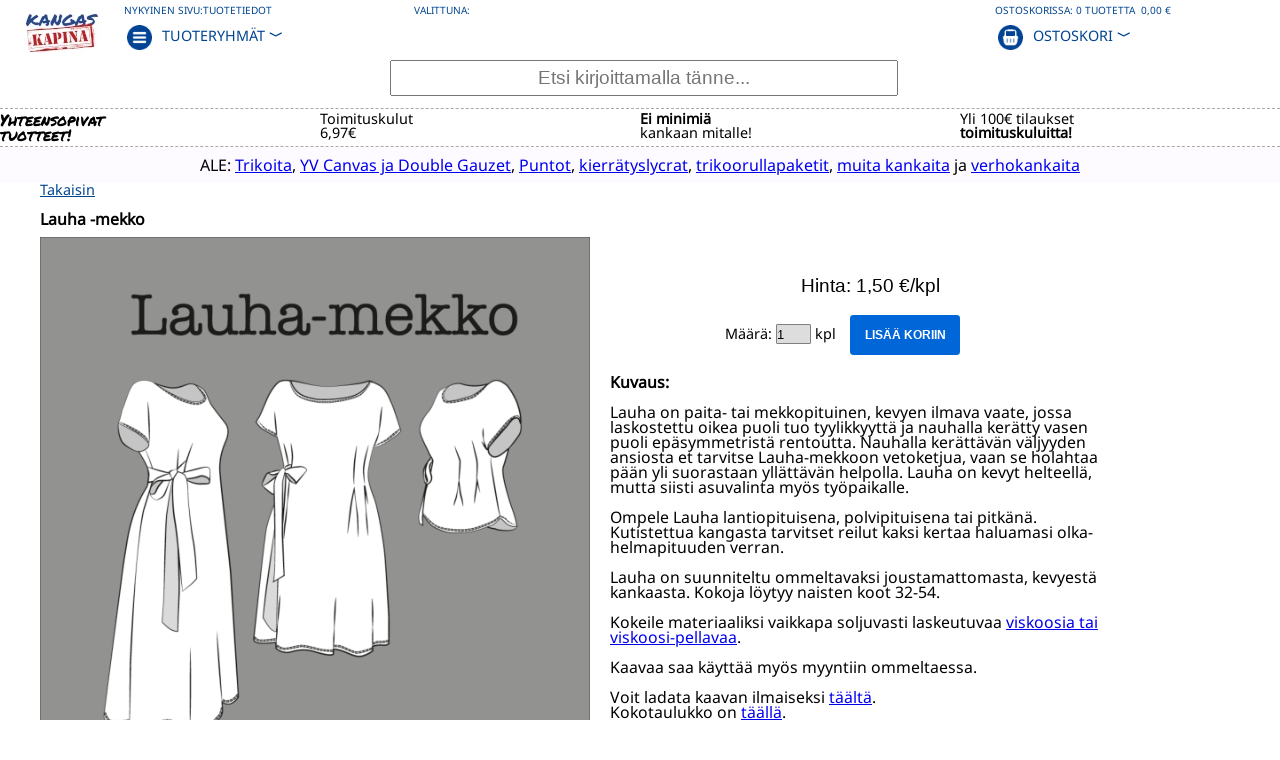

--- FILE ---
content_type: text/html; charset=UTF-8
request_url: https://kangaskapina.fi/?page=details&id=3725
body_size: 10122
content:

<!DOCTYPE html>
<html lang="fi">
<head>
    <!-- Google tag (gtag.js) -->
    <script defer src="https://www.googletagmanager.com/gtag/js?id=G-FYLBP85FZ7"></script>
    <script defer src="gtag.js"></script>
    <meta http-equiv="Content-Type" content="text/html; charset=utf-8" />
    <meta name="description" content="Lauha -mekko">
    <meta name="author" content="Sovelluskumppanit">
    <meta name="viewport" content="width=device-width, initial-scale=1.0"> 
    
    <meta property="og:title" content="Lauha -mekko" />

    <!-- Styles -->
    <link rel="stylesheet" href="reset.css">
    <link rel="stylesheet" href="shop_style.css?v=3">
    <link rel="stylesheet" href="popup.css">  

    <!-- Favicon -->
    <link rel="shortcut icon" href="favicon.ico" type="image/x-icon">
    <link rel="icon" href="favicon.ico" type="image/x-icon">
    
    <!-- Fonts --> 
    <style>
        /* latin */
@font-face {
  font-family: 'Permanent Marker';
  font-style: normal;
  font-weight: 400;
  src: url(https://fonts.gstatic.com/s/permanentmarker/v16/Fh4uPib9Iyv2ucM6pGQMWimMp004La2Cfw.woff2) format('woff2');
  unicode-range: U+0000-00FF, U+0131, U+0152-0153, U+02BB-02BC, U+02C6, U+02DA, U+02DC, U+0304, U+0308, U+0329, U+2000-206F, U+2074, U+20AC, U+2122, U+2191, U+2193, U+2212, U+2215, U+FEFF, U+FFFD;
  font-display: swap;
}
/* cyrillic-ext */
@font-face {
  font-family: 'Noto Sans';
  font-style: normal;
  font-weight: 400;
  src: url(https://fonts.gstatic.com/s/notosans/v32/o-0IIpQlx3QUlC5A4PNr6DRAW_0.woff2) format('woff2');
  unicode-range: U+0460-052F, U+1C80-1C88, U+20B4, U+2DE0-2DFF, U+A640-A69F, U+FE2E-FE2F;
  font-display: swap;
}
/* cyrillic */
@font-face {
  font-family: 'Noto Sans';
  font-style: normal;
  font-weight: 400;
  src: url(https://fonts.gstatic.com/s/notosans/v32/o-0IIpQlx3QUlC5A4PNr4TRAW_0.woff2) format('woff2');
  unicode-range: U+0301, U+0400-045F, U+0490-0491, U+04B0-04B1, U+2116;
  font-display: swap;
}
/* devanagari */
@font-face {
  font-family: 'Noto Sans';
  font-style: normal;
  font-weight: 400;
  src: url(https://fonts.gstatic.com/s/notosans/v32/o-0IIpQlx3QUlC5A4PNr5DRAW_0.woff2) format('woff2');
  unicode-range: U+0900-097F, U+1CD0-1CF9, U+200C-200D, U+20A8, U+20B9, U+25CC, U+A830-A839, U+A8E0-A8FF;
  font-display: swap;
}
/* greek-ext */
@font-face {
  font-family: 'Noto Sans';
  font-style: normal;
  font-weight: 400;
  src: url(https://fonts.gstatic.com/s/notosans/v32/o-0IIpQlx3QUlC5A4PNr6TRAW_0.woff2) format('woff2');
  unicode-range: U+1F00-1FFF;
  font-display: swap;
}
/* greek */
@font-face {
  font-family: 'Noto Sans';
  font-style: normal;
  font-weight: 400;
  src: url(https://fonts.gstatic.com/s/notosans/v32/o-0IIpQlx3QUlC5A4PNr5jRAW_0.woff2) format('woff2');
  unicode-range: U+0370-03FF;
  font-display: swap;
}
/* vietnamese */
@font-face {
  font-family: 'Noto Sans';
  font-style: normal;
  font-weight: 400;
  src: url(https://fonts.gstatic.com/s/notosans/v32/o-0IIpQlx3QUlC5A4PNr6jRAW_0.woff2) format('woff2');
  unicode-range: U+0102-0103, U+0110-0111, U+0128-0129, U+0168-0169, U+01A0-01A1, U+01AF-01B0, U+0300-0301, U+0303-0304, U+0308-0309, U+0323, U+0329, U+1EA0-1EF9, U+20AB;
  font-display: swap;
}
/* latin-ext */
@font-face {
  font-family: 'Noto Sans';
  font-style: normal;
  font-weight: 400;
  src: url(https://fonts.gstatic.com/s/notosans/v32/o-0IIpQlx3QUlC5A4PNr6zRAW_0.woff2) format('woff2');
  unicode-range: U+0100-02AF, U+0304, U+0308, U+0329, U+1E00-1E9F, U+1EF2-1EFF, U+2020, U+20A0-20AB, U+20AD-20CF, U+2113, U+2C60-2C7F, U+A720-A7FF;
  font-display: swap;
}
/* latin */
@font-face {
  font-family: 'Noto Sans';
  font-style: normal;
  font-weight: 400;
  src: url(https://fonts.gstatic.com/s/notosans/v32/o-0IIpQlx3QUlC5A4PNr5TRA.woff2) format('woff2');
  unicode-range: U+0000-00FF, U+0131, U+0152-0153, U+02BB-02BC, U+02C6, U+02DA, U+02DC, U+0304, U+0308, U+0329, U+2000-206F, U+2074, U+20AC, U+2122, U+2191, U+2193, U+2212, U+2215, U+FEFF, U+FFFD;
  font-display: swap;
}
    </style>
    
    <!-- Icons -->
    <!-- <link href="https://maxcdn.bootstrapcdn.com/font-awesome/4.1.0/css/font-awesome.min.css" rel="stylesheet"> -->

  <!--[if lt IE 9]>
  <script src="http://html5shiv.googlecode.com/svn/trunk/html5.js"></script>
  <![endif]-->
  
  <title>Lauha -mekko</title>
</head>
<body>
    <header>
        <div id="top_container">
                                            <div id="logo">
                <a href="?page=front"><img src="images/Kangaskapina_Logo.webp" alt="Kangaskapinan Logokuva - pieni" id="logo_image" width="84px" height="50px" /></a>
            </div>
            <div id="remaining_top_section" class="cf">
                <div id="menu_container">
                    <div class="menu_opener">
                        <div class="menu_details">
                            <span>Nykyinen sivu:</span><span>Tuotetiedot</span>
                        </div>
                        <div id="product_menu_opener">
                            <img class="menu_opener_img" width="25px" height="25px" alt="Valikon avauspainike" src="images/burger.png" /><span class="product_link menu_link">Tuoteryhmät&nbsp;</span><span class="opener_mark">&#65088;</span>
                        </div>
                    </div>
                    <div class="menu_opener">
                        <div class="menu_details">
                            <span>Valittuna:</span>
                            <span>&nbsp;</span>
                        </div>                    </div>
                    <div class="menu_opener">
                        <div class="menu_details">
                            <span>&nbsp;</span>
                        </div>                    </div>
                    <div class="menu_opener">
                        <div class="menu_details">
                            <span>Ostoskorissa:&nbsp;</span><span id="visible_cart_total_count">0</span><span>&nbsp;tuotetta&nbsp;&nbsp;</span><span class="visible_cart_total_sum">0,00 €</span>
                        </div>
                        <div id="cart_opener">
                            <img class="menu_opener_img" src="images/cart.png" alt="Ostoskorin avauspainike" width="25px" height="25px" /><span class="product_link menu_link">Ostoskori&nbsp;</span><span class="opener_mark">&#65088;</span>
                        </div>
                        <input type="hidden" id="cart_total_sum_in_cents" value="0" />
                        <input type="hidden" id="cart_total_count" value="0" />
                    </div>
                                    </div>  

                <div id="menu_items_container">
                    <ol id="product_menu" class="menu_items_style">
                                    <li class="resp_menuitem menu_main_item_style">                            <ol class="sub_menu_style">
                                <li class="sub_menu_opener">
                                    <span class="product_link">Trikoot&nbsp;</span><span class="opener_mark">&#65088;</span>
                                </li>                                <li class="resp_menuitem_sub">
                                    <a href="?page=list&category=128" class="product_link sub_link">Kaikki</a>
                                </li>                                <li class="resp_menuitem_sub">
                                    <a href="?page=list&category=131" class="product_link sub_link">Yksiväriset</a>
                                </li>                                <li class="resp_menuitem_sub">
                                    <a href="?page=list&category=159" class="product_link sub_link">Kuviolliset </a>
                                </li>                                <li class="resp_menuitem_sub">
                                    <a href="?page=list&category=158" class="product_link sub_link">Kuviolliset - LÖYTÖ</a>
                                </li>                                <li class="resp_menuitem_sub">
                                    <a href="?page=list&category=23" class="product_link sub_link">Viskoositrikoo</a>
                                </li>                            </ol>                        </li>                        <li class="resp_menuitem menu_main_item_style">                            <ol class="sub_menu_style">
                                <li class="sub_menu_opener">
                                    <span class="product_link">Colleget&nbsp;</span><span class="opener_mark">&#65088;</span>
                                </li>                                <li class="resp_menuitem_sub">
                                    <a href="?page=list&category=129" class="product_link sub_link">Kaikki</a>
                                </li>                                <li class="resp_menuitem_sub">
                                    <a href="?page=list&category=133" class="product_link sub_link">Yksiväriset</a>
                                </li>                                <li class="resp_menuitem_sub">
                                    <a href="?page=list&category=134" class="product_link sub_link">Kuviolliset</a>
                                </li>                            </ol>                        </li>                        <li class="resp_menuitem menu_main_item_style">                            <ol class="sub_menu_style">
                                <li class="sub_menu_opener">
                                    <span class="product_link">Kudotut kankaat&nbsp;</span><span class="opener_mark">&#65088;</span>
                                </li>                                <li class="resp_menuitem_sub">
                                    <a href="?page=list&category=130" class="product_link sub_link">Kaikki</a>
                                </li>                                <li class="resp_menuitem_sub">
                                    <a href="?page=list&category=136" class="product_link sub_link">Yksiväriset</a>
                                </li>                                <li class="resp_menuitem_sub">
                                    <a href="?page=list&category=170" class="product_link sub_link">Kuviolliset (uudet)</a>
                                </li>                                <li class="resp_menuitem_sub">
                                    <a href="?page=list&category=137" class="product_link sub_link">Kuviolliset - POISTO</a>
                                </li>                            </ol>                        </li>                        <li class="resp_menuitem menu_main_item_style">                            <a href="?page=list&category=135" class="product_link">Resorit</a>                        </li>                        <li class="resp_menuitem menu_main_item_style">                            <a href="?page=list&category=154" class="product_link">Lycrat</a>                        </li>                        <li class="resp_menuitem menu_main_item_style">                            <a href="?page=list&category=153" class="product_link">Puntoneulokset</a>                        </li>                        <li class="resp_menuitem menu_main_item_style">                            <a href="?page=list&category=172" class="product_link">Valmiit tuotteet</a>                        </li>                        <li class="resp_menuitem menu_main_item_style">                            <a href="?page=list&category=157" class="product_link">---- Neulelangat & puikot --> (ALE!)</a>                        </li>                        <li class="resp_menuitem menu_main_item_style">                            <ol class="sub_menu_style">
                                <li class="sub_menu_opener">
                                    <span class="product_link">Verhokankaat&nbsp;</span><span class="opener_mark">&#65088;</span>
                                </li>                                <li class="resp_menuitem_sub">
                                    <a href="?page=list&category=148" class="product_link sub_link">Kaikki</a>
                                </li>                                <li class="resp_menuitem_sub">
                                    <a href="?page=list&category=149" class="product_link sub_link">Yksiväriset</a>
                                </li>                                <li class="resp_menuitem_sub">
                                    <a href="?page=list&category=150" class="product_link sub_link">Kuviolliset - POISTO</a>
                                </li>                            </ol>                        </li>                        <li class="resp_menuitem menu_main_item_style">                            <ol class="sub_menu_style">
                                <li class="sub_menu_opener">
                                    <span class="product_link">Muut kankaat ja tuotteet&nbsp;</span><span class="opener_mark">&#65088;</span>
                                </li>                                <li class="resp_menuitem_sub">
                                    <a href="?page=list&category=142" class="product_link sub_link">Kaikki</a>
                                </li>                                <li class="resp_menuitem_sub">
                                    <a href="?page=list&category=160" class="product_link sub_link">Turkikset</a>
                                </li>                                <li class="resp_menuitem_sub">
                                    <a href="?page=list&category=161" class="product_link sub_link">Keinonahat ja kalvopintaiset</a>
                                </li>                                <li class="resp_menuitem_sub">
                                    <a href="?page=list&category=162" class="product_link sub_link">Pitsit</a>
                                </li>                                <li class="resp_menuitem_sub">
                                    <a href="?page=list&category=163" class="product_link sub_link">Tyllit</a>
                                </li>                                <li class="resp_menuitem_sub">
                                    <a href="?page=list&category=164" class="product_link sub_link">Muut verkkomaiset ja ohuet</a>
                                </li>                                <li class="resp_menuitem_sub">
                                    <a href="?page=list&category=165" class="product_link sub_link">Kangasmaskit</a>
                                </li>                                <li class="resp_menuitem_sub">
                                    <a href="?page=list&category=166" class="product_link sub_link">Pikeet</a>
                                </li>                                <li class="resp_menuitem_sub">
                                    <a href="?page=list&category=167" class="product_link sub_link">Ulkoverhoilu</a>
                                </li>                                <li class="resp_menuitem_sub">
                                    <a href="?page=list&category=168" class="product_link sub_link">Scuba, tweed yms..</a>
                                </li>                                <li class="resp_menuitem_sub">
                                    <a href="?page=list&category=169" class="product_link sub_link">Muut sekalaiset</a>
                                </li>                            </ol>                        </li>                        <li class="resp_menuitem menu_main_item_style">                            <a href="?page=list&category=139" class="product_link">Kaavat</a>                        </li>                        <li class="resp_menuitem menu_main_item_style">                            <ol class="sub_menu_style">
                                <li class="sub_menu_opener">
                                    <span class="product_link">Ompelutarvikkeet&nbsp;</span><span class="opener_mark">&#65088;</span>
                                </li>                                <li class="resp_menuitem_sub">
                                    <a href="?page=list&category=143" class="product_link sub_link">Kaikki</a>
                                </li>                                <li class="resp_menuitem_sub">
                                    <a href="?page=list&category=138" class="product_link sub_link">Langat</a>
                                </li>                                <li class="resp_menuitem_sub">
                                    <a href="?page=list&category=144" class="product_link sub_link">Neulat</a>
                                </li>                                <li class="resp_menuitem_sub">
                                    <a href="?page=list&category=151" class="product_link sub_link">Vetoketjut</a>
                                </li>                                <li class="resp_menuitem_sub">
                                    <a href="?page=list&category=145" class="product_link sub_link">Kuminauhat, nauhat</a>
                                </li>                                <li class="resp_menuitem_sub">
                                    <a href="?page=list&category=146" class="product_link sub_link">Kalvot, merkit, koristeet</a>
                                </li>                                <li class="resp_menuitem_sub">
                                    <a href="?page=list&category=152" class="product_link sub_link">Nepparit</a>
                                </li>                                <li class="resp_menuitem_sub">
                                    <a href="?page=list&category=147" class="product_link sub_link">Muut tarvikkeet</a>
                                </li>                            </ol>                        </li>                        <li class="resp_menuitem menu_main_item_style">                            <a href="?page=list&category=114" class="product_link">Palakankaat</a>                        </li>                        <!--<li class="resp_menuitem menu_main_item_style">
                            <a href="?page=list&sort=newest_desc" class="product_link">UUTUUDET</a>
                        </li>-->
                        <li class="resp_menuitem menu_main_item_style">
                            <a href="?page=list&filter=sale" class="product_link notice_this low_stock_link">ALETUOTTEET</a>
                        </li>
                        <!--<li class="resp_menuitem menu_main_item_style">
                            <a href="?page=list&filter=" class="product_link">LOPPUVIA</a>
                        </li>-->
                    </ol>
                                        <ol id="cart_menu" class="cart_items_style">
                        <li class="resp_menuitem">
                            <div id="cart_top" class="cf"><a href="?page=basket" class="cart_link" style="color:#004590;">KASSALLE</a></div>
                            <div id="cart_content" class="cf">
                                                            </div>
                            <div id="cart_total">
                                <p>Yhteensä:&nbsp;<span class="visible_cart_total_sum">0,00 €</span></p>
                            </div>
                            <div id="cart_footer">
                                <a href="?page=basket" class="cart_link">KASSALLE</a>
                                <a href="#" class="cart_link no_linking right" id="clear_cart">Tyhjennä ostoskori</a>
                            </div>
                            <input type="hidden" id="total_sum_in_cents" value="0" />
                        </li>
                    </ol>
                </div>
            </div>
        </div>
    </header>
    <form method="get" class="page_form">
        <input type="hidden" name="page" value="list" />
        <div id="searchbar">
            <div id="top_section" class="cf">
                <div id="search_field">
                    <input type="text" id="search_key" name="search_key" placeholder="Etsi kirjoittamalla tänne..." autocomplete="off" maxlength="200" /><input type="submit" style="display: none" />
                </div>
            </div>
            <div id="result_section">
                <div id="searchbox" class="cf">
                    <div id="current_search_selection">
                        <div class="selected_criteria full_width cf">
                            <p class="search_title">Haussa nyt mukana olevat ehdot:</p>
                        </div>
                        <div class="selected_criteria">
                            <p class="search_title">Nimi</p><input name="s_name" id="s_name" readonly class="crit_field" />
                        </div>
                        <div class="selected_criteria">
                            <p class="search_title">Materiaali</p><input name="s_comp" id="s_comp" readonly class="crit_field" />
                        </div>
                        <div class="selected_criteria">
                            <p class="search_title">Kuvausteksti</p><input name="s_desc" id="s_desc" readonly class="crit_field" />
                        </div>
                        <div class="selected_criteria cf">
                            <input type="button" id="clear_selected" value="Tyhjennä" />
                        </div>
                    </div>
                </div>
                <div id="search_results"></div>
            </div>
        </div>
    </form>
    <div id="fullw_notices_section"> 
        <div class="fullw_notices_item keybar">
            <p class="key_point" id="slogantext">Yhteensopivat<br />tuotteet!</p>
            <p class="key_point_separator">&nbsp;</p>
            <p class="key_point">Toimituskulut<br />6,97€</p>
            <p class="key_point_separator">&nbsp;</p>
            <p class="key_point"><span style="font-weight: bold">Ei minimiä</span><br />kankaan mitalle!</p>
            <p class="key_point_separator">&nbsp;</p>
            <p class="key_point">Yli 100€ tilaukset<br /><span style="font-weight: bold">toimituskuluitta!</span></p>
        </div>    
        <div class="fullw_notices_item infobar animateThis">
            <span>ALE: <a href="https://kangaskapina.fi/?page=list&category=159">Trikoita</a>, <a href="https://kangaskapina.fi/?page=list&category=136">YV Canvas ja Double Gauzet</a>, <a href="https://kangaskapina.fi/?page=list&category=153">Puntot</a>, <a href="https://kangaskapina.fi/?page=list&category=154">kierrätyslycrat</a>, <a href="https://kangaskapina.fi/?page=list&category=131">trikoorullapaketit</a>, <a href="https://kangaskapina.fi/?page=list&category=142">muita kankaita</a> ja <a href="https://kangaskapina.fi/?page=list&category=148">verhokankaita</a></span>
        </div>
            <input type="hidden" id="cart_id" />
    
    <div id="details">
        <script>
    var option_images = new Object();
    var products = new Object();
    products["3725"] =  { name : "Tulostetaan A4 -kopiopaperilleLauha -mekko", price_in_cents: 150, formatted_price : "1,50 €/kpl", unit : "kpl" };</script>
<script type="application/ld+json">
{
  "@context": "https://schema.org/",
  "@type": "Product",
  "name": "Lauha -mekko",
  "image": "/resources/images/3725/1.png",
  "brand":"Kangaskapina",
  "sku": "3725-0",
  "width": "0",
  "weight": "0",
  "material": "Tulostetaan A4 -kopiopaperille",
  "url": "https://kangaskapina.fi/?page=details&id=3725",
  "description": "&lt;p&gt;&lt;br \/&gt;\r\nLauha on paita- tai mekkopituinen, kevyen ilmava vaate, jossa laskostettu oikea puoli tuo tyylikkyytt&amp;auml; ja nauhalla ker&amp;auml;tty vasen puoli ep&amp;auml;symmetrist&amp;auml; rentoutta. Nauhalla ker&amp;auml;tt&amp;auml;v&amp;auml;n v&amp;auml;ljyyden ansiosta et tarvitse Lauha-mekkoon vetoketjua, vaan se holahtaa p&amp;auml;&amp;auml;n yli suorastaan yll&amp;auml;tt&amp;auml;v&amp;auml;n helpolla. Lauha on kevyt helteell&amp;auml;, mutta siisti asuvalinta my&amp;ouml;s ty&amp;ouml;paikalle.&lt;br \/&gt;\r\n&lt;br \/&gt;\r\nOmpele Lauha lantiopituisena, polvipituisena tai pitk&amp;auml;n&amp;auml;. Kutistettua kangasta tarvitset reilut kaksi kertaa haluamasi olka-helmapituuden verran.&lt;br \/&gt;\r\n&amp;nbsp;&lt;\/p&gt;\r\n\r\n&lt;p&gt;Lauha on suunniteltu ommeltavaksi joustamattomasta, kevyest&amp;auml; kankaasta. Kokoja l&amp;ouml;ytyy naisten koot 32-54.&lt;br \/&gt;\r\n&lt;br \/&gt;\r\nKokeile materiaaliksi vaikkapa soljuvasti laskeutuvaa &lt;a href=&quot;https:\/\/www.kangaskapina.fi\/?page=list&amp;amp;category=26&quot;&gt;viskoosia tai viskoosi-pellavaa&lt;\/a&gt;.&lt;\/p&gt;\r\n\r\n&lt;p&gt;&amp;nbsp;&lt;\/p&gt;\r\n\r\n&lt;p&gt;Kaavaa saa k&amp;auml;ytt&amp;auml;&amp;auml; my&amp;ouml;s myyntiin ommeltaessa.&lt;br \/&gt;\r\n&lt;br \/&gt;\r\nVoit ladata kaavan ilmaiseksi&amp;nbsp;&lt;a href=&quot;https:\/\/kangaskapina.fi\/resources\/files\/Kaava-Lauha-mekko.pdf&quot;&gt;t&amp;auml;&amp;auml;lt&amp;auml;&lt;\/a&gt;.&lt;\/p&gt;\r\n\r\n&lt;p&gt;Kokotaulukko on&amp;nbsp;&lt;a href=&quot;https:\/\/kangaskapina.fi\/?page=details&amp;amp;category=19&amp;amp;id=1277&quot;&gt;t&amp;auml;&amp;auml;ll&amp;auml;&lt;\/a&gt;.&lt;\/p&gt;\r\n\r\n&lt;p&gt;&amp;nbsp;&lt;\/p&gt;\r\n\r\n&lt;p&gt;Huom! Tulosta vaakatasossa ja tarkista tulostuksen j&amp;auml;lkeen, ett&amp;auml; tarkistusruudun mitta t&amp;auml;sm&amp;auml;&amp;auml; ja ett&amp;auml; kohdistuskolmiot ovat tulostuneet kokonaan (esim. Google Chromen pdf -lukijalla on ollut ongelmia tulostaa oikein).&amp;nbsp;&lt;br \/&gt;\r\n&lt;br \/&gt;\r\nJos haluat A4 -papereille tulostetun version, lis&amp;auml;&amp;auml; tuote ostoskoriin.&lt;br \/&gt;\r\n&lt;br \/&gt;\r\n&amp;nbsp;&lt;\/p&gt;\r\n",
  "mpn": "3725",
     "offers": 
    {
    "@type": "Offer",
    "priceCurrency": "EUR",
    "price": "1.5",
    "priceValidUntil": "2026-11-28",
    "itemCondition": "http://schema.org/NewCondition",
    "url": "https://kangaskapina.fi/?page=details&id=3725",
    "availability": "http://schema.org/InStock",
    "shippingDetails": {
          "@type": "OfferShippingDetails",
          "shippingRate": {
            "@type": "MonetaryAmount",
            "value": 5.90,
            "currency": "EUR"
          },
          "shippingDestination": {
            "@type": "DefinedRegion",
            "addressCountry": "FI"
          },
          "deliveryTime": {
            "@type": "ShippingDeliveryTime",
            "handlingTime": {
              "@type": "QuantitativeValue",
              "minValue": 0,
              "maxValue": 1,
              "unitCode": "DAY"
            },
            "transitTime": {
              "@type": "QuantitativeValue",
              "minValue": 1,
              "maxValue": 5,
              "unitCode": "DAY"
            }
          }
        },
    "hasMerchantReturnPolicy": {
          "@type": "MerchantReturnPolicy",
          "applicableCountry": "FI",
                    "returnPolicyCategory": "https://schema.org/MerchantReturnFiniteReturnWindow",
          "merchantReturnDays": 14,
          "returnMethod": "https://schema.org/ReturnByMail",
          "returnFees": "https://schema.org/FreeReturn"        }
    }         
    }
</script>
<style>
    #product_details{
        max-width: 1200px;
        margin-left: auto;
        margin-right: auto;
    }
    #flags_section{
        width: 100%;
        background: url("images/rep_valk_vaaka_yla.png") top left repeat-x, url("images/rep_valk_vaaka_ala.png") bottom left repeat-x;
        height: 80px;
        margin-top: -15px;
        margin-bottom: 10px;
        font-size: 16pt;
        color: white;
    }
    #flags_text{
        text-align: center;
        padding-top: 28px;
        font-family: 'Permanent Marker', cursive;
    }
</style>
<div id="product_details" class=cf">
    <a class="back_link no_linking" href="javascript:history.back()">Takaisin</a>
    <h1 class="product_title">Lauha -mekko</h1>
    <div id="left_middle_container" class="cf">
    <div id="details_image_container" class="cf">
        <div class="cf">
            <a id="image-popup" class="gallery_img" href="/resources/images/3725/1.png" title="Pääkuva: Lauha -mekko">
            <img id="product_main_image" class="product_main_img" src="/resources/images/3725/1.png?v=2" alt="Kuvassa Lauha -mekko" />            </a>            <a class="gallery_img" href="/resources/images/3725/1.png" title="Lauha -mekko"></a>
                    <a class="gallery_img" href="/resources/images/3725/2.jpg" title="Lauha -mekko"></a>
                </div>
        <div class="additional_images cf">            <a href="#" class="switch_main_image" href="/resources/images/3725/1.png"><img class="small_img" src="/resources/images/3725/thumbs/1.png" alt="Pieni lisäkuva, jossa Lauha -mekko" /></a>
                    <a href="#" class="switch_main_image" href="/resources/images/3725/2.jpg"><img class="small_img" src="/resources/images/3725/thumbs/2.jpg" alt="Pieni lisäkuva, jossa Lauha -mekko" /></a>
                </div>    </div>
    <div id="product_info">
        <div>        </div>
                <div class="details_add_to_basket">
            <p class="formatted_price product_details_price">Hinta: 1,50 €/kpl</p>            <input type="hidden" id="selected_product_options" />
            <span>Määrä:</span>            <select class="buy_amount amount_options">
                <option value="1" selected="selected">1</option>
<option value="1">1</option>
            <option value="2">2</option>
            <option value="3">3</option>
            <option value="4">4</option>
            <option value="5">5</option>
            <option value="6">6</option>
            <option value="7">7</option>
            <option value="8">8</option>
            <option value="9">9</option>
            <option value="10">10</option>
            <option value="11">11</option>
            <option value="12">12</option>
            <option value="13">13</option>
            <option value="14">14</option>
            <option value="15">15</option>
            <option value="16">16</option>
            <option value="17">17</option>
            <option value="18">18</option>
            <option value="19">19</option>
            <option value="20">20</option>
                        </select>            <span>kpl</span>
            <button class="buy_link details_link" id="3725">Lisää koriin</button>
            <input type="hidden" id="direct_option_select" class="set_product_option" value="" />        </div>
       <span style="font-weight: bold; font-size: 1.1em">Kuvaus:</span><br />
       <div  style="font-size: 1.1em"><p><br />
Lauha on paita- tai mekkopituinen, kevyen ilmava vaate, jossa laskostettu oikea puoli tuo tyylikkyytt&auml; ja nauhalla ker&auml;tty vasen puoli ep&auml;symmetrist&auml; rentoutta. Nauhalla ker&auml;tt&auml;v&auml;n v&auml;ljyyden ansiosta et tarvitse Lauha-mekkoon vetoketjua, vaan se holahtaa p&auml;&auml;n yli suorastaan yll&auml;tt&auml;v&auml;n helpolla. Lauha on kevyt helteell&auml;, mutta siisti asuvalinta my&ouml;s ty&ouml;paikalle.<br />
<br />
Ompele Lauha lantiopituisena, polvipituisena tai pitk&auml;n&auml;. Kutistettua kangasta tarvitset reilut kaksi kertaa haluamasi olka-helmapituuden verran.<br />
&nbsp;</p>

<p>Lauha on suunniteltu ommeltavaksi joustamattomasta, kevyest&auml; kankaasta. Kokoja l&ouml;ytyy naisten koot 32-54.<br />
<br />
Kokeile materiaaliksi vaikkapa soljuvasti laskeutuvaa <a href="https://www.kangaskapina.fi/?page=list&amp;category=26">viskoosia tai viskoosi-pellavaa</a>.</p>

<p>&nbsp;</p>

<p>Kaavaa saa k&auml;ytt&auml;&auml; my&ouml;s myyntiin ommeltaessa.<br />
<br />
Voit ladata kaavan ilmaiseksi&nbsp;<a href="https://kangaskapina.fi/resources/files/Kaava-Lauha-mekko.pdf">t&auml;&auml;lt&auml;</a>.</p>

<p>Kokotaulukko on&nbsp;<a href="https://kangaskapina.fi/?page=details&amp;category=19&amp;id=1277">t&auml;&auml;ll&auml;</a>.</p>

<p>&nbsp;</p>

<p>Huom! Tulosta vaakatasossa ja tarkista tulostuksen j&auml;lkeen, ett&auml; tarkistusruudun mitta t&auml;sm&auml;&auml; ja ett&auml; kohdistuskolmiot ovat tulostuneet kokonaan (esim. Google Chromen pdf -lukijalla on ollut ongelmia tulostaa oikein).&nbsp;<br />
<br />
Jos haluat A4 -papereille tulostetun version, lis&auml;&auml; tuote ostoskoriin.<br />
<br />
&nbsp;</p>
</div>
       <div class="product_specifics">            <span style="font-weight: bold;">Tarkemmat tiedot:</span><br />            <span class="prod_detail">Koostumus: <span>Tulostetaan A4 -kopiopaperille</span></span><br />            <br />
       </div>
    </div>
        
<style>
    .recommendation_product_name{
        width: 95%;
        font-size: 0.9em;
    }
</style>
</div>   
</div>
<div class="dialog cf" id="options_selection_dialog">
    <div id="options_top">
        <p id="options_question" class="left"></p>
        <a href="#" class="right" id="close_options">sulje (X)</a>
    </div>
    <div id="options_selection_area">
    </div>
    <div id="options_buttons">
        <input type="button" class="option_selection_button" id="option_selection_button" value="Valitse" /><br />
        <span id="option_selection_explainer" style="font-weight:bold;"></span>
    </div>
    <input type="hidden" id="option_selection" />
</div>
        
        <style>
        </style>
        <div id="footer_container">
            <div id="top_footer" class="footer" class="cf">      
                <div class="half_footer">
                    <div class="footer_link_holder"><a href="?page=front" class="footer_link">ETUSIVU</a></div>
                    <div class="footer_link_holder"><a href="?page=shipping_terms" class="footer_link">TOIMITUSEHDOT</a></div>
                    <div class="footer_link_holder"><a href="?page=guides" class="footer_link">ARTIKKELIT</a></div>
                    <!--<div class="footer_link_holder"><a href="?page=shop" class="footer_link">MYYMÄLÄT</a></div>-->
                    <!--<div class="footer_link_holder"><a href="?page=resellers" class="footer_link">MYYNTIPISTEET</a></div>-->
                </div>
                <div class="half_footer">
                    <div class="footer_link_holder"><a href="?page=contact" class="footer_link">YHTEYSTIEDOT</a></div>
                    <div class="footer_link_holder"><a href="?page=about_us" class="footer_link">MEISTÄ</a></div>
                    <!--<div class="footer_link_holder"><a href="?page=designers" class="footer_link">SUUNNITTELIJAT</a></div>-->
                    <div class="footer_link_holder"><a href="?page=environment" class="footer_link">YMPÄRISTÖ</a></div>
                    <div class="footer_link_holder"><a href="?page=newsletter" class="footer_link">TILAA UUTISKIRJE</a></div>
                </div>
            </div> 
            <div id="below_footer" class="footer" class="cf">
                <div id="footer_left">
                    <p>Kangaskapina / Textile Revolution Oy | info@kangaskapina.fi</p>
                </div>
                <div id="footer_right" class="cf">
                    <a href="https://fi.pinterest.com/kangaskapina/"><img src="images/pinterest.svg" style="margin: 10px;" alt="P" width="29px" height="29px" class="left" /></a>
                    <a href="https://www.instagram.com/kangaskapina/"><img src="images/instagram29x29.png" style="margin: 10px;" alt="i" width="29px" height="29px" class="left" /></a>
                    <a href="https://www.facebook.com/kangaskapina"><img src="images/facebook.png" style="margin: 10px;" alt="F" width="29px" height="29px" class="left" /></a>
                </div>
            </div>
        </div>
    </div>
<div class="dialog" id="grayed_background">
    
</div>
<div class="dialog" id="confirmation_dialog">
    <p id="confirmation_question"></p>
    <div id="confirmation_buttons">
        <input type="button" class="confirmation_button" id="confirmation_yes_button" value="Kyllä" />
        <input type="button" class="confirmation_button" id="confirmation_no_button" value="Ei" />
    </div>
    <input type="hidden" id="confirmation_answer" />
</div>

<div class="dialog cf" id="popup_dialog">
    <div id="popup_top">
        <p id="popup_data" class="left"></p>
    </div>
    <div id="popup_buttons">
        <input type="button" class="confirmation_button" id="popup_dialog_main_button" value="sulje" />
    </div>
</div>
<script src="https://ajax.googleapis.com/ajax/libs/jquery/3.5.1/jquery.min.js" type="text/javascript"></script>
<script type="text/javascript">

var visible_menu = false
var cur_main_opener_mark = false;
function mainMenuOpener(clickeOpenerMark, clickedMenuName){
    clickedMenu = document.getElementById(clickedMenuName);
    
    if(visible_menu == false){
        clickedMenu.querySelectorAll('.resp_menuitem').forEach(function(e, i){ e.style.display = 'block';  });
        visible_menu = clickedMenu;
        cur_main_opener_mark = clickeOpenerMark;
        cur_main_opener_mark.innerHTML = "&#65087;";
    }
    else{
        if(visible_menu.id == clickedMenu.id){ // close
            visible_menu.querySelectorAll('.resp_menuitem').forEach(function(e, i){ e.style.display = 'none';  });
            visible_menu.querySelectorAll('.resp_menuitem_sub').forEach(function(e, i){ e.style.display = 'none';  }); // close also submenu items
            visible_menu.querySelectorAll('.opener_mark').forEach(function(e, i){ e.innerHTML = "&#65088;";  });
            visible_menu = false;
            cur_main_opener_mark.innerHTML = "&#65088;";
        }
        else{
            // close previous
            visible_menu.querySelectorAll('.resp_menuitem').forEach(function(e, i){ e.style.display = 'none';  });
            visible_menu.querySelectorAll('.resp_menuitem_sub').forEach(function(e, i){ e.style.display = 'none';  }); // close also submenu items
            visible_menu.querySelectorAll('.opener_mark').forEach(function(e, i){ e.innerHTML = "&#65088;";  });
            cur_main_opener_mark.innerHTML = "&#65088;";
            
            // open this
            clickedMenu.querySelectorAll('.resp_menuitem').forEach(function(e, i){ e.style.display = 'block';  });
            visible_menu = clickedMenu;
            cur_main_opener_mark = clickeOpenerMark;
            cur_main_opener_mark.innerHTML = "&#65087;";
        }
    }
}
var visible_sub_menu = false;
function openSubMenu(clickedItem){
    
    var clickedMenu = clickedItem.parentElement;
    if(visible_sub_menu == false){
        clickedMenu.querySelectorAll('.resp_menuitem_sub').forEach(function(e, i){ e.style.display = 'block';  });
        visible_sub_menu = clickedMenu;
        clickedMenu.querySelector('.opener_mark').innerHTML = "&#65087;";
    }
    else{
        if(visible_sub_menu == clickedMenu){ // close
            visible_sub_menu.querySelectorAll('.resp_menuitem_sub').forEach(function(e, i){ e.style.display = 'none';  });
            visible_sub_menu.querySelector('.opener_mark').innerHTML = "&#65088;";
            visible_sub_menu = false;
        }
        else{
            // close previous
            visible_sub_menu.querySelectorAll('.resp_menuitem_sub').forEach(function(e, i){ e.style.display = 'none';  });
            visible_sub_menu.querySelector('.opener_mark').innerHTML = "&#65088;";
            
            // open this
            clickedMenu.querySelectorAll('.resp_menuitem_sub').forEach(function(e, i){ e.style.display = 'block';  });
            visible_sub_menu = clickedMenu;
            clickedMenu.querySelector('.opener_mark').innerHTML = "&#65087;";
        }
    }
}

document.addEventListener('click', function(){
    if(visible_menu){
        document.querySelectorAll('.resp_menuitem').forEach(function(e, i){ e.style.display = 'none';  });
        visible_menu = false;
        if(visible_sub_menu){
            document.querySelectorAll('.resp_menuitem_sub').forEach(function(e, i){ e.style.display = 'none';  });
            visible_sub_menu = false;
        }
        document.querySelectorAll('.opener_mark').forEach(function(e, i){ e.innerHTML = "&#65088;";  });
        cur_main_opener_mark = false;
    }
}, false);
document.getElementById('product_menu_opener').addEventListener('click', function(e){ 
    mainMenuOpener(this.querySelector('.opener_mark'), 'product_menu'); 
    e.stopPropagation(); 
    return false; 
}, false);
/*document.getElementById('theme_menu_opener').addEventListener('click', function(e){ 
    mainMenuOpener(this.querySelector('.opener_mark'), 'theme_menu');   
    e.stopPropagation(); 
    return false; 
}, false);*/
/*document.getElementById('sewed_menu_opener').addEventListener('click', function(e){ 
    mainMenuOpener(this.querySelector('.opener_mark'), 'sewed_menu');   
    e.stopPropagation(); 
    return false; 
}, false);*/
document.getElementById('cart_opener').addEventListener('click', function(e){ 
    mainMenuOpener(this.querySelector('.opener_mark'), 'cart_menu');  
    e.stopPropagation(); 
    return false; 
}, false);

document.querySelectorAll('.sub_menu_opener').forEach(opener => opener.addEventListener('click', function(e){ 
    openSubMenu(this);  
    e.stopPropagation(); 
    return false; 
}, false));

var visible = false;
var enabled = true;
$("#feedback_opener").click(function(event){
    event.stopPropagation();
    if(visible){
        $("#feedback").animate({ "left" : "+=240px" }, 500);
        visible = false;
        $("#feedback_opener").text("YHTEYS");
    }
    else{
        $("#feedback").animate({ "left" : "-=240px" }, 500);
        visible = true;
        $("#feedback_opener").text("SULJE");
    }
});

$(".animateThis").show(1000);


$("#clear_selected").click(function(){
   $(".crit_field").val("");
   $("#current_search_selection").hide("slowly");
   getSearchResults();
});
$("#search_results").on('click', '.add_criteria',  function(){
    if($("#current_search_selection").is(':hidden')){
        $("#current_search_selection").show('slowly');
    }
    
    // Add to current search
    var crit = $(this).data('type');
    if($("#"+crit).val().length > 0){
        $("#"+crit).val($("#"+crit).val() + "," + $('#search_key').val());
    }
    else{
        $("#"+crit).val($('#search_key').val());
    }
    
    // And empty search
    endSearch();
    $('#search_key').val("");
    $('#search_key').attr("placeholder", "Kirjoita lisää hakuehtoja tänne...");
    getSearchResults();
});

var latestSearch = 1;

function getSearchResults(){
    
    var prevName = "";
    var prevComp = "";
    var prevDesc = "";

    // Add previously added to s_name, s_topic, s_comp, s_desc, s_use
    if(document.getElementById("s_name").value.length > 0){
        prevName = document.getElementById("s_name").value;
    }
    if(document.getElementById("s_comp").value.length > 0){
        prevComp = document.getElementById("s_comp").value;
    }
    if(document.getElementById("s_desc").value.length > 0){
        prevDesc = document.getElementById("s_desc").value;
    }
    
    var name = document.getElementById("search_key").value;
    if (name == "" && prevName == "" && prevComp == "" && prevDesc == ""){
        $("#search_results").html("");
        $("#result_section").hide(150);
    }
    else {
        // Start doing searches from minimum 3 letters
        if(name.length > 2){
            latestSearch++;
            var thisRound = latestSearch;

            $.ajax({
                type: "POST",
                url: "services/index.php?action=search",
                data: {
                    searchfor: name,
                    prev_name: prevName,
                    prev_comp: prevComp,
                    prev_desc: prevDesc,
                },
                success: function(html) {
                    if(thisRound == latestSearch){
                        if($("#result_section").is(':hidden')){
                            $("#result_section").show(350);
                        }
                       $("#search_results").html(html).show(350);
                    }
                }
            });
        }
    }
}

function endSearch(product){
    if(product === undefined) {
        product = 0;
    }
    var name = document.getElementById("search_key").value;
    if(name != ""){
        $.ajax({
            type: "POST",
            url: "services/index.php?action=end_search",
            data: {
                searchfor: name,
                clicked: product            }
        });
    }   
}

$("#search_key").keyup(function(event) {
    if(event.keyCode == 188){   // ,
        // Don't alllow , as it is a separator
        var text = document.getElementById("search_key").value;
        document.getElementById("search_key").value = text.substring(0, text.length - 1);
        return;
    }
    else if(event.keyCode == 13){   // enter
        
        // End this search before submit
        endSearch();
        return true;
    }
    getSearchResults();
});

</script>
<script>
    
    $("#clear_cart").on("click", function(){
    
        // Show confirmation 
        $("#grayed_background").show();
        $("#confirmation_dialog").show("slow");
        $("#confirmation_question").html("Oletko varma, että haluat tyhjentää ostoskorin?");

        // And listen to its answer
        $("#confirmation_answer").on("change", function(){
            
            // drop listener
            $("#confirmation_answer").off("change");

            // Empty dialog
            $("#confirmation_question").html("");
            
            // If user really wants to empty the cart, reload page
            if($("#confirmation_answer").val() == "yes"){
                if(window.location.href.indexOf('?') >= 0){
                    if(window.location.href.indexOf('#') >= 0){
                        var newAdr = window.location.href.replace('#', '');
                        newAdr = newAdr + '&emptyCart';
                        window.location = newAdr;
                    }
                    else{
                        window.location = window.location.href + '&emptyCart';
                    }
                }
                else{
                    if(window.location.href.indexOf('#') >= 0){
                        var newAdr = window.location.href.replace('#', '');
                        newAdr = newAdr + '?emptyCart';
                        window.location = newAdr;
                    }
                    else{
                        window.location = window.location.href + '?emptyCart';
                    }
                }
            }
        });
    });
</script>
<script src="scripts/image_popup.js"></script>
<script src="scripts/buy_product.js?v=1.4"></script>
<script>
$("#green_info_img").on("click", function(){
    if($("#co2_detailed_info_section").is(":visible")){
        $("#co2_detailed_info_section").hide('slow');
    } 
    else{
        $("#co2_detailed_info_section").show('slow');
    }
});
$("#co2_detailed_info_section").on("click", function(){
    $("#co2_detailed_info_section").hide('slow');
});

$(".switch_main_image").on("click", function(){
    var newSource = $(this).children().first().attr("src");
    var thumbPos = newSource.indexOf("thumbs/");
    if(thumbPos > 0){
        newSource = newSource.substring(0, thumbPos) + newSource.substring(thumbPos + 7);
    }
    $("#product_main_image").attr("src", newSource).show('slow');
    $("#image-popup").attr("href", newSource);
});

$(document).ready(function() {
  $('.gallery_img').magnificPopup({
          type: 'image',
          closeOnContentClick: true,
          mainClass: 'mfp-img-mobile',
          image: {
            verticalFit: true
          },
          gallery: {
            // options for gallery
            enabled: true
          }
        });  
});
$("#close_fabric_dialog").on("click", function(){
    // Hide dialog
    $("#fabric_details").hide("slow");
    $("#grayed_background").hide();
});
$("#open_fabric_dialog").on("click", function(){
    // Show dialog
    $("#fabric_details").show("slow");
    $("#grayed_background").show();
    
});
</script>
<script>
    
    function openOptionsDialog(options, question, callback){
        
        // Make sure there are no earlier options
        $("#options_selection_area").html('');
        
        // Set values
        $("#options_question").html(question);
        var optionsString = '';
        var possibleCount = 0;
        for(i = 0; i < options.length; i++){
            
            // option in the format of id:status:color:name
            // Remove option id from the string
            var optValue = options[i].substring(0, options[i].indexOf(":"));
            var remaining = options[i].substring(options[i].indexOf(":") + 1);
            
            var optStatus = remaining.substring(0, remaining.indexOf(":"));
            remaining = remaining.substring(remaining.indexOf(":") + 1);
            if(isNaN(optStatus)){
                optStatus = 1;  // Default is ok
            }
            else{
                optStatus = parseInt(optStatus);
            }
            
            var colorCode = "#" + remaining.substring(0, remaining.indexOf(":")).toUpperCase();
            var optString = remaining.substring(remaining.indexOf(":") + 1);
            
            if(i == 0){
                
                if(optStatus !== 1){
                    // Status is not ok
                    optionsString = "<div class=\"color_option\" style=\"color:#d5d5d5;\"><input type=\"radio\" name=\"option_value\" value=\""+ optValue + "\" disabled=\"disabled\" />";
                }
                else{
                    optionsString = "<div class=\"color_option\"><input type=\"radio\" name=\"option_value\" value=\""+ optValue + "\" checked=\"checked\" />";    
                    possibleCount++;
                }
            }
            else{
                if(optStatus !== 1){
                    // Status is not ok
                    optionsString += "<div class=\"color_option\" style=\"color:#d5d5d5;\"><input type=\"radio\" name=\"option_value\" value=\""+ optValue + "\" disabled=\"disabled\" />";
                }
                else{
                    optionsString += "<div class=\"color_option\"><input type=\"radio\" name=\"option_value\" value=\""+ optValue + "\" />";    
                    possibleCount++;
                }
            }
            if(/(^#[0-9A-F]{6}$)|(^#[0-9A-F]{3}$)/.test(colorCode)){
                optionsString += "<div style=\"float: left; width: 20px; height: 20px; border: 1px solid rgba(0,0,0,.2); background:"+colorCode+"\"></div>";
            }
            else{
                // Empty
                optionsString += "<div style=\"float: left; width: 20px; height: 20px; border: 1px solid rgba(0,0,0,.2);\"></div>";
            }
            
            optionsString += optString +"</div>";
        }
        $("#options_selection_area").append(optionsString);
        
        // Empty current selection
        $("#option_selection").val("").change();
        
        // Show dialog
        $("#options_selection_dialog").show();
        $("#grayed_background").show();
        
        if(possibleCount === 0){
            // No selection possible...
            document.getElementById('option_selection_button').disabled = true;
            document.getElementById('option_selection_explainer').innerHTML = 'Yhtään vaihtoehtoa ei pysty valitsemaan.';
        }
        else{
            document.getElementById('option_selection_button').disabled = false;
            document.getElementById('option_selection_explainer').innerHTML = '';
     
            // Add commont listener for choose -button
            $("#option_selection_button").on("click", function(){

                var selected = $("input[type='radio'][name='option_value']:checked");
                if (selected.length > 0) {
                    $("#option_selection").val(selected.val()).change();
                }
                $("#options_selection_dialog").hide();
                $("#grayed_background").hide();

                if(typeof(callback) == "function"){
                    callback();
                }

                // Remove all listeners
                $("#option_selection_button").unbind("click");
            });
        }
    }
    
    $("#close_options").on("click", function(){
        $("#options_selection_dialog").hide();
        $("#grayed_background").hide();
        return false;
    });
</script>
<script>
    $("#confirmation_yes_button").on("click", function(){
        $("#confirmation_answer").val("yes").change();
        $("#confirmation_dialog").hide();
        $("#grayed_background").hide();
    });
    $("#confirmation_no_button").on("click", function(){
        $("#confirmation_answer").val("no").change();
        $("#confirmation_dialog").hide();
        $("#grayed_background").hide();
    });

    function openPopupDialog(message){
        
        // Set message
        $("#popup_data").html(message);
        
        // Show dialog
        $("#popup_dialog").show();
        $("#grayed_background").show();
     
        // Add commont listener for choose -button
        $("#popup_dialog_main_button").on("click", function(){

            $("#popup_dialog").hide();
            $("#grayed_background").hide();

            // Remove all listeners
            $("#popup_dialog_main_button").unbind("click");
        });
    }
</script>
</body>
</html>


--- FILE ---
content_type: text/css
request_url: https://kangaskapina.fi/shop_style.css?v=3
body_size: 5375
content:
/* 
    Document   : shop_style
    Created on : 16.12.2013, 15:41:47
    Author     : TimoTyö
    Description:
        Purpose of the stylesheet follows.
*/

/* common styles */
img{
    max-height: 100%;
    max-width: 100%;
}
.title{
    font-weight: bold;
}
body{
    font-family: 'Noto Sans', sans-serif;
}
.text_header{
    font-weight: bold;
}
.text_link{
    text-decoration: none;
    color: black;
}
.smaller_text{
    font-size: 0.9em;
}

/* Positioning */
header{
    width: 100%;
}

#topmost_section{
    width: 100%;
    height: 40px;
    background: #004B87;
    color: #FFCD00;
    font-size: 16pt;
}
#topmpost_text_container{
    width: 500px;
    margin-left: auto;
    margin-right: auto;
    font-size: 14pt;
    padding-top: 10px;
}
#topmpost_text_container a{
    color: #FFCD00;
    text-decoration: none;
}
#topmpost_text_container a:hover{
    font-weight: bold;
}

#searchbar{
    width: 100%;
    position: relative;
    margin-top: 60px;
    left: 0px;
}
#top_section{
    width: 100%;
}
#search_field{
    width: 500px;
    max-width: 80%;
    margin-left:auto;
    margin-right: auto;
}
#search_key{
    width: 100%;
    height: 30px;
    text-align: center;
    font-size: 14pt;
}
#search_key:focus{
    border: 1pt solid black;
}
#search_title{
    font-size: 14pt;
    font-weight: bold;
    margin:3px;
    margin-top: 10px;
}
#result_section{
    display: none;
    position: absolute;
    z-index: 150;
    width: 95%;
    background: white;
}
#search_results{
    width: 100%;
    padding: 10px;
}
#search_results_main_list{
    padding: 5px;
    border: 1pt solid #d0cccf;
    background-color: #fffafe;  
}
.search_result_main_section{
    margin-bottom: 15px; 
    width: 100%;
    overflow-x: scroll;
    overflow-y: hidden;
    white-space: nowrap;
}
.search_result_items_list{
    height: 250px;
}
.search_result_link{
    text-decoration: none;
    color: black;
}
.search_result_link:hover{
    background: #a6a6a6;
}
.search_result_thumb_item{
    width: 250px;
    height: 230px;
    display: inline-block;
}
.product_search_img{
   width: 170px;
   height: 170px;
   margin-right: auto;
   margin-left: auto;
   margin-top: 15px;
   display: block;
}
.product_search_name{
    margin-top: 10px;
    width: 90%;
    text-align: center;
    text-overflow: ellipsis;
    overflow: hidden;
    margin-left: auto;
    margin-right: auto;
}
.product_search_price{
    margin-top: 5px;
    width: 90%;
    text-align: center;
    font-size: 1.1em;
    margin-left: auto;
    margin-right: auto;
}

#current_search_selection{
    display: none;
    width: 100%;
    padding: 5px;
}
.selected_criteria{
    float: left;
}
#clear_selected{
    width: 100px;
    height: 35px;
    font-size: 13pt;

}
.add_criteria{
    margin: 5px;
    padding: 5px;
}


#fullw_notices_section{
    float: left;
    width: 100%;
    margin-top: 10px;
    padding-top: 2px;
    left: 0px;
    width: 100%;
    z-index: 900;
    /*border-top: solid 1px #004590;     /* Logo blue */
}
.fullw_notices_item{
    width: 100%;
}
.infobar{
    background: #fdfbff;
    text-align:  center;
    padding: 10px;
    /*border-bottom: 1pt solid #a9a9a9;*/
}
.keybar{
    font-size: 0.9em;
    overflow: hidden;
    border-top: 1pt dashed #a9a9a9;
    border-bottom: 1pt dashed #a9a9a9;
    padding-top: 3px;
    padding-bottom: 3px;
}
.animateThis{
    display: none;
}
.key_point{
    float: left;
    width: 23%;
}
.key_point_separator{
    float: left;
    width: 2%;
}
#slogantext{
    display: block;
    font-family: 'Permanent Marker', cursive;
    color: #000000; /* #ffffff; /*#E11E1D;    /* <-Logo red */
    font-size: 1.1em;
}/*
#main_menu{
    float: right;
    background: #E11E1D;    /* Logo red */
   /* padding-left: 50px;
    -webkit-border-bottom-left-radius: 20px;
    -moz-border-radius-bottomleft: 20px;
    border-bottom-left-radius: 20px;
    font-size: 0.9em;
}
#main_menu li{
    margin-right: 20px;
    margin-top: 5px;
    margin-bottom: 5px;
    padding-bottom: 3px;
}*/
#top_container{
    position: fixed;
    top: 0px;
    left: 0px;
    width: 100%;
    z-index:999;
}
#topmost_section{
    width: 100%;
    height: 40px;
    background: #004B87;
    color: #FFCD00;
    font-size: 16pt;
}
#remaining_top_section{
    overflow: hidden;
}
#logo{
    float: left;
    padding-bottom: 5px;
    padding-top: 8px;
    padding-right: 15px;
    padding-left: 20px;
    background: white;
    height: 63px;
}
#logo_image{
    height: 50px;
}
#menu_container{
    float: left;
    width: 100%;
    height: 55px;
    background: white; 
}
#menu_items_container{
    float: left;
    width: 100%;
}
.menu_opener_img{
    height: 25px;
    margin-right: 10px;
    margin-left: 3px;
    vertical-align: middle;
}
.menu_opener{ 
    color: #004590;     /* Logo blue */
    float: left; 
    width: 25%;
    display: block;
    min-height: 40px;
    padding: 5px;
    font-size: 0.9em;
    text-transform: uppercase;
}

#product_menu{
    overflow-y: auto;
    max-height: 470px;
}
#main_menu{
    overflow-y: auto;
    max-height: 400px;
}
#cart_menu{
    overflow-y: auto;
    max-height: 400px;
}

.menu_items_style{
    float: left;
    width: 25%;
    display: block;
    border-bottom: 1pt solid white; /* needed for the menu to work (or else they float all the way to the left)*/
    border-top: none;
    background: white; 
    color: #004590;
}
.cart_items_style{
    position: absolute;
    top: 55px;
    right: 0px;
    width: 50%;
    color: #004590;
    z-index: 998;
}
#cart_menu li:last-child{
    padding-top: 0px;
}

.menu_items_style li{
    list-style: none;
    padding-bottom: 3px;
    overflow:hidden;
    text-overflow: ellipsis;
}
.menu_main_item_style{
    border-left: 1pt solid #bdbdbd;
    border-right: 1pt solid #bdbdbd;
    padding-left: 20px;
    text-transform: uppercase;
}
.menu_main_item_style:last-child{
    border-bottom: 1pt solid #bdbdbd;
}
.cart_items_style li{
    list-style: none;
    padding-bottom: 3px;
    overflow:hidden;
    text-overflow: ellipsis;
}

.opener_mark{
    font-weight: bold;
}
.resp_menuitem{
    display: none;
    padding-top: 10px;
}
.resp_menuitem_sub{
    font-size: 0.9em;
    display: none;
    padding-top: 10px;
}

#details{
    width: 100%;
    float: left;
    margin: 0px;
    padding-left: 20px;
    padding-right: 20px;
    font-size: 0.9em;
}

#footer_container{
    float: left;
    width: 100%;
    overflow:hidden;
}
.footer{
    width: 80%;   
    color: #004590;
    padding: 20px;
    padding-top: 5px;
    font-family: Arial;         
    background: white;
    margin-left: auto;
    margin-right: auto;
    overflow:hidden;
}
#top_footer{
    border-top: 1pt solid #004590;
    margin-top: 150px;
}
#below_footer{
    margin-top: 20px;
}
.half_footer{
    float: left;
    width: 50%;
    margin: 0px;
}
.footer_link a, .footer_link a:active, .footer_link a:link, .footer_link a:visited{
    font-size: 12pt;
    text-decoration: none;
    color: #004590;
}
.footer_link:hover{
    font-weight: bold;
}
.footer_link_holder{
    margin: 10px;
}
#footer p{
    font-size: 0.7em;
}
#footer_left{
    float: left;
}
#footer_right{
    float: right;
}
.face:link, .face:active, .face:visited{
    color: #004590;
    text-decoration: none;
    font-size: 1.1em;
    margin: 5px;
    font-weight: bold;
}
.face:hover{
    text-decoration: underline;
}

.horizontal_list{
    list-style: none;
    display: inline-block;
}
.horizontal_list li{
    float: left;
}
.sub_menu_style li{
    margin-top:5px;
}
.header{
    
}
.left{
    float: left;
}
.right{
    float: right;
}

/* Styling */
.menu_details{
    font-size: 0.7em;
    margin-bottom: 10px;
}

.main_link:link, .main_link:active, .main_link:visited, .main_link:hover{
    text-decoration: none;
}
.main_link:hover{
    font-weight: bold;
    text-decoration: underline;
}

.product_link:link, .product_link:active, .product_link:visited, .product_link:hover{
    color: #004590; /* Logo blue */
    text-decoration: none;
}
.product_link:hover{
    font-weight: bold;
}
.notice_this{
    font-size: 1.2em;
}
.sub_link{
    margin-left: 50px;
}
.selected_link{
    font-weight: bold;
}
.low_stock_link:link, .low_stock_link:active, .low_stock_link:visited, .low_stock_link:hover{
    font-weight: bold;
    color: #E11E1D;
}

/* front page, opening */
.opening_advice{
    font-weight: bold;
    font-size: 1.2em;
    margin-top: 10px;
    margin-bottom: 10px;
    font-family: 'Permanent Marker', cursive;
}
.opening_regards{
    font-weight: bold;
    font-size: 1.2em;
    font-family: 'Permanent Marker', cursive;
    margin-bottom: 0.5em;
    margin-left: 1em;
}

#front_main_feeler_carousel{
    width: auto;
    margin-right: -115px;
    padding-bottom: 50px;
}
.feeler_item{
    margin-left: auto;
    margin-right: auto;
}
.main_feeler_image{
    width: 100%;
}

.front_main_box{
    background: #fdfafa;
    float: left;
    width: 33%;
    min-width: 250px;
    min-height: 200px;
    padding-right: 30px;
}
.product_frontpage_title{
    width: 100%;
    text-align: center;
    overflow: hidden;
    white-space: nowrap;
    text-overflow: ellipsis;
    height: 1.1em;
}
.product_frontpage_img{
    max-height: 300px;
    margin-left: auto;
    margin-right: auto;
    margin-top: 5px;
    margin-bottom: 5px;
}
.frontpage_price{
    width: 100%;
    text-align: center;
}
.bottom_front_box{
    width: 100%;
    text-align: center;
}

/* Product listing styles */
#product_list{
    width: 100%;
}
.product_item{
    width: 300px;
    height: 380px;
    float: left;
    margin-left: 10px;
    margin-right: 10px;
    margin-bottom: 15px;
    /*background: #f9f9f9;
    border: #dcdcdc solid 1pt;
    border-radius: 0.2em; */
    padding: 3px;
}
.list_image_container{
    position: relative;
    width: 300px;
    height: 300px;
    margin-left: auto;
    margin-right: auto;
}
.product_main_img{
    width: 100%;
    /*height: 100%;*/
}
.product_main_full_img{
    width: 100%;
    height: 100%;
}
.over_image{
    position: absolute;
    left: 0px;
    top: 0px;
    max-width: 200px;
}
.over_image_right{
    position: absolute;
    right: 0px;
    top: 0px;
    max-width: 200px;
}

.product_name{
    width: 300px;
    margin-left: auto;
    margin-right: auto;
}
.product_list_title{
    width: 100%;
    height: 1em;
    font-size: 0.8em;
    margin-top: 0px;
    margin-bottom: 5px;
    margin-left: 3px;
    margin-right: 3px;
    font-weight: bold;
    
    overflow:hidden;
    display:inline-block;
    text-overflow: ellipsis;
    white-space: nowrap;
}
.description_short{
    font-size: 0.8em;
    font-style: italic;
    width: 100%;
    height: 24px;
    overflow: hidden;
}
.prod_detail{
    font-size: 0.9em;
}
.formatted_price{
    font-family: 'Tahoma', sans-serif; /*'Permanent Marker', cursive;*/
    color: black; /*#004590; /* logo blue  #E11E1D;    /* Logo red */
    font-size: 1.3em;
    margin: 5px;
    margin-bottom: 10px;
    width: 100%;
}
.product_details_price{
    text-align: center;
}
.product_list_price{
    text-align: right;
}
.option_label{
    width:auto; 
    float:none;
    margin-left: 5px;
    margin-right: 1px;
}
.add_to_basket{
    width: 180px;
    margin-left: auto;
    margin-right: auto;
    min-height: 20px;
    margin-top: 5px;
}
.buy_amount{
    -webkit-appearance: none;
    border: solid 1pt gray;
    border-radius: 1px;
    margin-right: 0px;
    margin-left: 0px;
    width: 35px;
    height: 20px;
}
.amount_options{
    width: 35px;
    height: 20px;
}

.buy_link, .buy_link_visual{
    border-radius: 0.3em;    
    border-width: 0pt;
    border-style: solid;
    
    text-decoration: none;
    color: white;                  
    padding: 0.7em 1em;  
    text-decoration: none;
    font-size: 0.8em;
    text-transform: uppercase;     
    font-weight: bold;     
    color: #FFFFFF;
    
    background-color: #0167d9;
    
    width: 110px;
    height: 40px;
}
.buy_link:hover{
    cursor: pointer;
    background-color: #1ab0ec; 
}

.checkoutLike{
    float: left;
    margin-right: 20px;
    min-height: 100px;
    text-align: center;
}

/* Rajaus, haku yms */
#filter_and_sort{
    width: 100%;
    margin-bottom: 10px;
}
.filter_sort_selector{
    float: left;
    margin-left: 5px;
    margin-right: 20px;
    margin-top: 10px;
}
.filter_select{
    padding: 0.3em;
    border: #dcdcdc 1pt solid;
    border-radius: 3pt;
    background: #e5fffc;
    height: 30px;
}
.search_box{
    width: 300px;
    vertical-align: middle;
    white-space: nowrap;
    position: relative;   
}
.search_box input#search{
    padding-left: 40px;
}
.search_box .icon{
    position: absolute;
    top: 8px;
    margin-left: 10px;
    z-index: 1;
    color: #4f5b66;
}

/* product details styles */
.back_link:link, .back_link:active, .back_link:visited{
    color: #004590; /* Logo blue */
    text-decoration: underline;
}
.product_title{
    font-size: 1.1em;
    font-weight: bold;
    margin-top: 15px;
    margin-bottom: 10px;
}
#image-popup{
    
}
#left_middle_container{
    position: relative;
    max-width: 1100px;
    float: left;
}
#details_image_container{
    position: relative;
    width: 50%;
    float: left;
    max-width: 550px;
}
#product_info{
    float: left;
    width: 50%;
    max-width: 550px;
    padding-left: 20px;
    padding-right: 20px;
    padding-top: 20px;
    margin-bottom: 20px;
}
.recommended_products{
    position: relative;
    float: left;
    max-width: 90%;
    padding-right: 20px;
}
.product_recommendation_item{
    width: 200px;
    height: 230px;
    float: left;
    margin-right: 15px;
    margin-bottom: 15px;
    background: #f9f9f9;
    border: #dcdcdc solid 1pt;
    border-radius: 0.2em; 
    padding: 3px;
}
.recommendation_image_container{
    position: relative;
    width: 100px;
    height: 100px;
    margin-left: auto;
    margin-right: auto;
}
.recommendation_title{
    width: 100%;
    float: left;
    padding: 10px;
    padding-top: 15px;
}
.product_additional_data{
    position: relative;
    float: left;
    max-width: 400px;
    padding-left: 20px;
    padding-right: 20px;
}
#green_info_img{
    width: 330px;
    height: 150px;
    z-index: 200;
}
#green_info_txt{
    z-index: 800;
    position: absolute;
    top: 83px;
    left: 105px;
    font-family: Arial;
    font-weight: bold;
    font-size: 9pt;
    width: 160px;
    color: white;
}
#co2_detailed_info_section{
    position: absolute;
    top: 120px;
    left: 25px;
    width: 300px;
    padding: 20px;
    display: none;
    border: 2px solid #E11E1D;
    border-radius: 20px;
    background: #f6f6f6;
    color:black;
    z-index: 1;
    font-size: 0.9em;
}
.product_specifics{
    margin-top: 20px;
}
.additional_images{
    width: 100%;
    float: left;
}
.small_img{
    float: left;
    margin-right: 10px;
    margin-top: 10px;
}
.details_add_to_basket{
    padding: 10px;
    width: 90%;
    max-width: 300px;
    min-height: 20px;
    margin-top: 5px;
    margin-left: auto;
    margin-right: auto;
}
.details_link{
    margin: 10px;
}

/* Shopping basket (cart)*/
#right_section{
    position: fixed;
    right: 0px;
    top: 140px;
    width: 130px;
}

#cart{
    width: 100%;
}
#cart_header{
    font-family: 'Permanent Marker', cursive;
}
#mobile_cart_totals{
    display:none;
}
#cart_top{
    text-transform: none;
    background: #e3e3e3;
    padding-left: 1em;
    padding-top: 0.5em;
}
#cart_content{
    text-transform: none;
    color:black;
    background: #e3e3e3;
    font-size: 0.7em;
}
.cart_item{
    margin: 5px;
    padding-right: 10px;
    padding-top: 5px;
    padding-left: 5px;
}
.cart_item_even{
    background: #f1f1f1;
}
.cart_left_column{
    width: 75%;
    float: left;
    overflow: hidden;
}
.cart_right_column{
    width: 20%;
    float: right;
    text-align: right;
}
#cart_total{
    font-family: 'Permanent Marker', cursive;
    background: #e3e3e3;
    color: #E11E1D;    /* Logo red */
    font-size: 0.8em;
    text-align: left;
    padding: 10px;
}
#cart_footer{
    background: #004590; /* Logo blue */
    padding: 15px;
    padding-right: 10px;
}
.cart_link:link, .cart_link:active, .cart_link:visited{
    text-decoration: none;
    font-size: 0.7em;
    color: white;
}
.cart_link:hover{
    text-decoration: underline;
}

/* Cart + happenings */
.sidebar_header{
    font-family: 'Permanent Marker', cursive;
    color: white;
    height: 50px;
    width: 100%;
    padding-left: 5px;
    padding-right: 5px;
    padding-top: 10px;
    background: #E11E1D;    /* Logo red */
}

/* Shopping basket */
#basket_items{
    width: 100%;
    margin-top: 10px;
    float: left;
}
#basket_items td{
    font-size: 0.9em;
    padding-bottom: 0px;
    padding-top: 5px;
    vertical-align: middle;
}
.basket_row{
    background: #fbfbfb;
}
.even_row{
    background: #ededed;
}
.more_vertical_space{
    line-height: 2.5em;
}
.right_col{
    text-align: right;
    padding-left: 1em;
}
.left_col{
    text-align: left;
    padding-right: 1em;
}
.product_quantity{
    text-align: right;
    width: 30px;
}
.product_not_enough{
    outline: red solid 2pt;
}
.stock_warning{
    color: red;
    font-weight: bold;
}
.basket_sum_col{
    padding-right: 10px;
}
.remove_row_from_cart_button{
    border: solid 1pt #004590;
    color: #004590;
    margin-left: 15px;
}
#basket_actions{
    float: right;
    margin-top: 20px;
}
.basket_action_button{
    width: 150px;
    height: 40px;
    margin: 10px;
    float: right;
}
.red_button{
    background: #ffcdcd;
    color: black;
}
.red_button:hover{
    background: #f40606;
    cursor: pointer;
}
.green_button{
    background: #eefff0;
}
.green_button:hover{
    background: #d1fbd7;
    cursor: pointer;
}
.disabled_button{
    color: darkslateblue;
    background: grey;
}
.disabled_button:hover{
    background: grey;
    cursor: default;
}
.not_enough_notice{
    padding-top: 5px;
}

/* Common items */
#grayed_background{
    z-index: 1002;
    position: fixed;
    top: 0px;
    bottom: 0px;
    left: 0px;
    right: 0px;
    opacity: 0.7;
    background: black;
}
.dialog{
    display: none;
    z-index: 1500;
    background: white;
    border: 1px solid #e5e5e5;
    border-radius: 3px;
}
#options_selection_dialog{
    position: fixed;
    width: 430px;
    margin-left: -200px;
    top: 20px;
    left: 50%;
    max-height: 100%;
}
#options_top{
    width: 100%;
    height: 40px;
    background-color: #f1f1f1;
}
#options_question{
    margin-top: 20px;
    margin-left: 10px;
    text-align: center;
}
#close_options{
    margin: 5px;
}
#options_selection_area{
    width: 100%;
    max-height: 400px;
    padding: 5px;
    overflow-y: scroll;
    padding-bottom: 40px;
}
.color_option{
    width: 80%;
    margin: 2px;
    margin-bottom: 4px;
}
#options_buttons{
    height: 60px;
    width: 100%;
    text-align: center;
}
.option_selection_button{
    width: 70px;
    height: 30px;
    margin: 5px;
    border: 1px solid #eaeaea;
    background: #f4f4f4;
}
.option_selection_button:hover{
    cursor: pointer;
    background: #dcdcdc;
}
#confirmation_dialog{
    position: fixed;
    width: 200px;
    height: 200px;
    margin-left: -100px;
    top: 20%;
    left: 50%;
}
#popup_dialog{
    position: fixed;
    width: 200px;
    height: 200px;
    margin-left: -100px;
    top: 20%;
    left: 50%;
}
#popup_data{
    width: 90%;
    margin-left: 5%;
    margin-top: 5%;
    text-align: center;
}
#popup_dialog_main_button{
    width: 100px;
    position: absolute;
    bottom: 10px;
    left: 50%;
    margin-left: -50px;
}
#confirmation_question{
    width: 150px;
    height: 80px;
    margin-left: auto;
    margin-right: auto;
    margin-top: 20px;
    text-align: center;
}
.confirmation_button{
    width: 70px;
    height: 30px;
    margin: 5px;
    border: 1px solid #eaeaea;
    background: #f4f4f4;
}
.confirmation_button:hover{
    cursor: pointer;
    background: #dcdcdc;
}
#confirmation_buttons{
    position: absolute;
    bottom: 20px;
    left: 10px;
    width: 180px;
    text-align: center;
}

/* Newsletter -page*/
#newsletter_form{
    max-width: 400px;
    font-size: 1.1em;
    margin-left: auto;
    margin-right: auto;
}
.newsletter_title_page{
    width: auto;
    font-size: 1.3em;
    float: none;
}
.newsletter_label{
    text-align: left;
}
.newsletter_email{
    height: 20px;
    font-size: 1.1em;
}

/* form styles (details) */
#buyer_info{
    margin-left: auto;
    margin-right: auto;
}
fieldset {   
    margin: 1.5em 0 0 0;   
    padding: 5px;  
}  
legend {   
    margin-left: 1em;   
    margin-bottom: 0.5em;
    color: #000000;   
    font-weight: bold;
}  
.form_row {   
    padding-bottom: 0.3em;  
    width: 100%;
    padding: 2px;
}  
label {  
    float: left;  
    width: 10em;  
    margin-right: 1em;
    margin-top: 1px;
    height: 22px;
    line-height: 22px;
    text-align: right;  
    font-size: 0.9em;
}
.personal_detail{
    font-style: inherit;
}
.row_item{
    width: 100%;
}
.submit_section {   
    border-style: none;  
    text-align: right;
}
.newsletter_title{
    width: auto;
    font-size: 1.5em;
    margin-right: 0.5em;
}
.newsletter_box{
    width: 20px;
    height: 20px;
    border-radius: 2px;
}
.newsletter_info{
    font-size: 0.8em;
    margin-top: 5px;
}

.error{
    float: none;
    color: red;
    font-weight:  bold;
    padding: 3px;
}

/* Summary */
#summary_buyer_details{
    width: 100%;
}
.summary_title{
    font-weight: bold;
    font-size: 1em;
    margin-top: 1em;
    width: 100%;
    float: left;
}
.summary_row{
    width: 100%;
    float:left;
}
.summary_row label{
    float: left;  
    width: 8em;  
    margin-right: 1em;
    margin-top: 1px;
    line-height: 22px;
    text-align: right;  
    font-size: 0.9em;
}
.summary_row p{
    float: left;
    margin-top: 1px;
    line-height: 22px;
    font-size: 0.9em;
}
#summary_actions{
    width: 100%;
    text-align: center;
    margin-top: 1em;
}
.summary_button{
    float: none;
    display: block;
    margin-left: auto;
    margin-right: auto;
}

/* Checkout */
#checkout{
    margin-bottom: 10px;
}
.checkout_text{
    margin-top: 1em;
}
#payment_info{
    margin-left: 30px;
    margin-top: 20px;
    margin-bottom: 30px;
}

.purchase_phase{
    width: 100%;
    max-width: 1000px;
    margin-left: auto;
    margin-right: auto;
}

/* Contact details */
.normal_list{
    list-style: disc outside none;
    padding: 20px;
    margin-left: 20px;
}

/* Contact / feedback form */
#feedback{
    width: 240px;
    background: #004590; /*#E11E1D;*/
    position:fixed;
    top: 58px;
    left: 100%;
    z-index: 1200;
    font-family: 'Permanent Marker', cursive;
}
#fb_container{
    margin: 10px;
    width: 100%;
}
.vertical_text{
    transform: rotate(90deg);
    transform-origin: left top 0;
    -webkit-transform: rotate(90deg);
    -webkit-transform-origin: left top 0;
    -o-transform: rotate(90deg);
    -o-transform-origin: left top 0;
    -moz-transform: rotate(90deg);
    -moz-transform-origin: left top 0;
    -ms-transform: rotate(90deg);
    -ms-transform-origin: left top 0;
    float:left;
    display:block;
    background: #E11E1D;
    color: white;
    padding: 5px;
    border-bottom-left-radius: 4px;
    border-bottom-right-radius: 4px;
}
.vertical_text:hover{
    cursor: pointer;
    background:#FF5A09;
}
.fb_row{
    width: 100%;
    float:left;
}
.fb_label{
    width: 80px;
    text-align: left;
}
#fb_container .fb_label{
    color: white;
}
.fb_textarea{
    float:left;
    margin-top: 2px;
    resize: none;
}
#feedback_buttons{
    margin-top: 15px;
    margin-left: 20px;
}
.fb_input{
    display:inline-block;
    float:left;
    width: 14em;
}
.fb_buttons{
    width: 70px;
    height:30px;
    margin: 10px 3px 0 3px;
}
#fb_form_container{
    max-width: 340px;
}

.notifyshake{
    display: inline-block;
    -webkit-animation: shake 3s 1, color_change 3s 1;
    animation: shake 3s 1, color_change 3s 1; 
}
@-webkit-keyframes shake {
    0%   { -webkit-transform:scale(1); }
    50%  { -webkit-transform:scale(1.4); }
    100%  { -webkit-transform:scale(1); }
}
@-webkit-keyframes color_change {
    0%   { color: #004590; }
    50%  { color: #E11E1D; }
    100%  { color: #004590; }
}
@keyframes shake {
    0%   { transform:scale(1); }
    50%  { transform:scale(1.4); }
    100%  { transform:scale(1); }
}
@keyframes color_change {
    0%   { color: #004590; }
    50%  { color: #E11E1D; }
    100%  { color: #004590; }
}

@media (max-width: 1150px){
    .menu_details{
        font-size: 0.6em;
        margin-bottom: 5px;
    }
}
@media (max-width: 830px){
    
    .menu_link{
        display: none;
    }
    .menu_opener{ 
        min-height: 0px;
    }
    .menu_opener_img{
        padding-top: 5px;
        padding-left: 5px;
    }
    .menu_details{
        display: none;
    }
    #main_menu{
        margin-left: 0px;
    }
    #cart_menu{
        margin-left: 0px;
    }
    .product_list_title{
        height: 1.1em;
        font-size: 1em;
    }
    #payment_banner_header{
        display: none;
    }
    #payment_banner{
        display: none;
    }
    #slogantext{
        display: none;
    }
    .key_point{
        width: 23%;
        font-size: 0.7em;
    }
    .menu_items_style{
        width: 100%;
    }
    .cart_items_style{
        width: 100%;
    }
    #front_main_feeler_carousel{
        margin-right: 5px;
    }
    .front_main_box{
        width: 100%;
        margin: 5px;
        margin-top: 30px;
    }
    #details{
        width: 100%;
        padding: 5px;
        margin: 0px;
    }
    #details_image_container{
        width: 100%;
    }
    #product_info{
        width: 100%;
    }
    #opening_text{
        width: auto;
    }
    .small_img{
        width: 40%;
    }
    .right_col{
        padding-left: 0em;
    }
    .left_col{
        padding-right: 0em;
    }
    #footer_left{
        width: 100%;
    }
    #footer_right{
        width: 100%;
        float: left;
        margin-top: 10px;
    }
    .footer_link_holder{
        width:100%;
    }
    
    .product_additional_data{
        width: 100%;
    }
}
@media (max-width: 670px){
    #product_list{
        width: 100%;
    }
    .product_list_title{
        height: 1.1em;
        font-size: 1em;
    }
    .product_item{
        width: 48%;
        height: auto;
        margin-left: 3px;
        margin-right: 3px;
        margin-bottom: 25px;
    }
    .product_name{
        width: auto;
    }
    .formatted_price{
        font-size: 1.1em;
    }
    .list_image_container{
        width: auto;
        height: auto;
    }
    .product_main_img{
        width: 200px;
        height: 200px;
    }
}
@media (max-width: 650px){
    #options_selection_dialog{
        left: 0px;
        top: 20px;
        width: 100%;
        margin: 0px;
    }
    .product_list_title{
        height: 1.1em;
        font-size: 1em;
    }
    .product_main_img{
        width: 200px;
        height: 200px;
    }
}
@media (max-width: 575px){
  
    .product_list_title{
        height: 1.1em;
        font-size: 1em;
    }
    
    .add_to_basket{
        width: 80%;
    }
    label{
        width: 100%;
        text-align: left;
    }
    .summary_row label{
        width: 100%;  
        text-align: left;
        font-weight: bold;
        margin-bottom: -3px;
    } 
    .search_box{
        width: 100%;   
    }
    .half_footer{
        width: 100%;
    } 
}

@media ( max-height: 500px ){
    #options_selection_dialog{
        top: 0px;
        height: 100%;
        margin: 0px;
    }
}

--- FILE ---
content_type: application/javascript
request_url: https://kangaskapina.fi/gtag.js
body_size: -110
content:
window.dataLayer = window.dataLayer || [];
function gtag(){dataLayer.push(arguments);}
gtag('js', new Date());
gtag('config', 'G-FYLBP85FZ7');



--- FILE ---
content_type: application/javascript
request_url: https://kangaskapina.fi/scripts/buy_product.js?v=1.4
body_size: 1818
content:

jQuery.fn.shake = function() {
    $(this).toggleClass('notifyshake');
    return this;
};

var cartAmountField = null;
var cartProductId = 0;
var cartAmount = 0;

function buyThisProduct(){

    // Amount to be added NOTE!! From the buy -link, this needs to
    cartAmountField = $(this).siblings(".buy_amount").first();
    var amountText = cartAmountField.val().replace(',','.').replace(' ','');

    // Check that amount is a number
    if(isNaN(amountText)){
        alert("Lisättävä määrä ei ole numero: " + amountText);
        return false;
    }
    cartAmount = parseFloat(amountText);

    // Product ID
    cartProductId = this.id;   

    if(amountText.length == 0 || cartAmount <= 0){
        return false;
    }

    // Show options selection dialog, if there are options
    var addDirectly = true;
    if($(this).siblings(".product_options").length > 0){
        var available_options = $(this).siblings(".product_options").first().val();
        if(available_options.length > 0 && available_options.indexOf("color:") >= 0){
            addDirectly = false;
            var color_options = available_options.substr(available_options.indexOf("color:") + 6).split("|");
            openOptionsDialog(color_options, "Valitse väri:", addProuctToCart);
        }
    }
    else if($(this).siblings(".set_product_option").length > 0){

        // If there's a color selection radiobutton present, we take its value
        $("#option_selection").val($(this).siblings(".set_product_option").val());
    }
    else if($("#option_color").length > 0){

        // If there's a color selection radiobutton present, we take its value
        $("#option_selection").val($("#option_color").val());
    }
    if(addDirectly){
        addProuctToCart();
    }
}
$(".buy_link").on("click", buyThisProduct);
        
function addProuctToCart(){ 
        
        // This carts id, if we have an id
        var cart_id = $("#cart_id").val();
        var old_cart_id = cart_id;
        
        // Get possible options (color etc) selection
        var product_options = $("#option_selection").val();
        
        // Format data
        var postData = {cart_id: cart_id, 
                        product_id: cartProductId, 
                        amount: cartAmount, 
                        options: product_options,
                        update_type: 'add'};    // The receiving end knows when to switch to update

        try{
            $.ajax({ 
                url: "services/index.php?action=update_cart", 
                type: "POST",
                dataType: "json",
                data: postData })
                .done(function(data){

                    if(data.status === 'ok'){
                        if(data.cart_id > 0){

                            // Always put the cart id on the page
                            $("#cart_id").val(data.cart_id);
                            
                            // Take the cart id
                            if(typeof(Storage)!=="undefined"){
                                
                                // Localstorage support found
                                sessionStorage.setItem("cart_id", data.cart_id);
                            }

                            // TODO: use template
                            var product = products[cartProductId];

                            // show new products in basket
                            var shopping_basket_item = '<div class="cart_item cf">\n' +
                                '<p class="cart_left_column">' + product.name + '</p>\n' +
                                '<p class="cart_right_column">' +cartAmount.toString()+ product.unit+ '</p>' +
                                '<p class="cart_left_column">' + product.formatted_price +'</p>\n' +
                                '</div>';

                            $(shopping_basket_item).appendTo("#cart_content").fadeIn('slow');
                            
                            // Calculate new total (in cents)
                            var prevTotal = parseInt($("#cart_total_sum_in_cents").val());
                            var total = parseInt(prevTotal + (product.price_in_cents * cartAmount));
                            var itemCount = parseInt($("#cart_total_count").val());
                            itemCount++;
                            
                            // Show new totals
                            $(".visible_cart_total_sum").html(parseFloat(total / 100).toFixed(2).replace('.',',') + '€');
                            $("#visible_cart_total_count").html(itemCount);
                            
                            // Store new totals
                            $("#cart_total_sum_in_cents").val(total);
                            $("#cart_total_count").val(itemCount);
                            
                            // Empty add to basket -number
                            cartAmountField.val("");
                            
                            // Empty selection
                            $("#option_selection").val("").change();
                            
                            // If cart id is new, add it to all links
                           /* if(old_cart_id !== data.cart_id){

                                // Add cart_id to every link out there...
                                $('a:not([href^=#])').each(function(){ 

                                    var thisHref = $(this).attr('href');

                                    if (thisHref.indexOf("?") >= 0) {
                                          $(this).attr('href',thisHref + '&cartId=' + data.cart_id);
                                    } else {
                                          $(this).attr('href',thisHref + '?cartId=' + data.cart_id);
                                    }
                                });
                            }*/
                            $(".visible_cart_total_sum").shake();
                            $("#visible_cart_total_count").shake();
                        }
                    }
                    else if(data.status === 'notenough'){
                        var product = products[cartProductId];
                        
                        // There's not enough stock, so we can't add it basket
                        openPopupDialog('Haluttua määrää ei voida lisätä ostoskoriin. Tuotetta on varastossa jäljellä vain ' + data.stock + product.unit);
                    }
                    else{
                        // Kaikki ei mennyt palvelimen päässä putkeen
                    }
                })  
                .fail(function(xhr){ 
                    var response = xhr.responseText;
                    console.log(response);
                    var statusMessage = xhr.status + ' ' + xhr.statusText;
                    var message  = 'Query failed, php script returned this status: ';
                    var message = message + statusMessage + ' response: ' + response;
                    alert(message);
                });
        }
        catch(err){
            alert(err);
        }

        return false;
}


